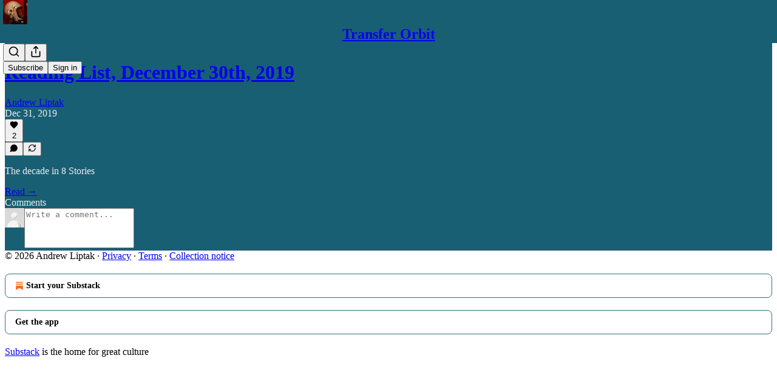

--- FILE ---
content_type: application/javascript; charset=UTF-8
request_url: https://andrewliptak.substack.com/cdn-cgi/challenge-platform/h/b/scripts/jsd/88d68f5d5ea3/main.js?
body_size: 4648
content:
window._cf_chl_opt={iUVjo1:'b'};~function(d5,j,c,Y,n,E,O,V,K){d5=L,function(N,o,dq,d4,F,J){for(dq={N:527,o:505,F:482,J:456,k:500,e:455,H:501,m:521,x:438},d4=L,F=N();!![];)try{if(J=-parseInt(d4(dq.N))/1+parseInt(d4(dq.o))/2+-parseInt(d4(dq.F))/3*(-parseInt(d4(dq.J))/4)+-parseInt(d4(dq.k))/5+parseInt(d4(dq.e))/6+-parseInt(d4(dq.H))/7*(parseInt(d4(dq.m))/8)+parseInt(d4(dq.x))/9,J===o)break;else F.push(F.shift())}catch(k){F.push(F.shift())}}(d,612518),j=this||self,c=j[d5(436)],Y=M(),n=function(dU,dB,dz,dA,dr,dj,o,F,J){return dU={N:518,o:493},dB={N:515,o:515,F:520,J:515,k:434,e:428,H:428,m:515},dz={N:424},dA={N:424,o:428,F:432,J:516,k:483,e:516,H:432,m:483,x:536,s:520,A:536,R:520,z:515,B:515,U:483,l:520,W:536,G:520,Z:536,D:520,b:520,h:520,C:434},dr={N:533,o:428},dj=d5,o=String[dj(dU.N)],F={'h':function(k){return k==null?'':F.g(k,6,function(e,dc){return dc=L,dc(dr.N)[dc(dr.o)](e)})},'g':function(H,x,s,dw,A,R,z,B,U,W,G,Z,D,C,d0,d1,d2,d3){if(dw=dj,H==null)return'';for(R={},z={},B='',U=2,W=3,G=2,Z=[],D=0,C=0,d0=0;d0<H[dw(dA.N)];d0+=1)if(d1=H[dw(dA.o)](d0),Object[dw(dA.F)][dw(dA.J)][dw(dA.k)](R,d1)||(R[d1]=W++,z[d1]=!0),d2=B+d1,Object[dw(dA.F)][dw(dA.e)][dw(dA.k)](R,d2))B=d2;else{if(Object[dw(dA.H)][dw(dA.J)][dw(dA.m)](z,B)){if(256>B[dw(dA.x)](0)){for(A=0;A<G;D<<=1,x-1==C?(C=0,Z[dw(dA.s)](s(D)),D=0):C++,A++);for(d3=B[dw(dA.A)](0),A=0;8>A;D=d3&1.39|D<<1.08,C==x-1?(C=0,Z[dw(dA.s)](s(D)),D=0):C++,d3>>=1,A++);}else{for(d3=1,A=0;A<G;D=D<<1.15|d3,C==x-1?(C=0,Z[dw(dA.R)](s(D)),D=0):C++,d3=0,A++);for(d3=B[dw(dA.A)](0),A=0;16>A;D=1&d3|D<<1.42,C==x-1?(C=0,Z[dw(dA.s)](s(D)),D=0):C++,d3>>=1,A++);}U--,0==U&&(U=Math[dw(dA.z)](2,G),G++),delete z[B]}else for(d3=R[B],A=0;A<G;D=D<<1|d3&1,x-1==C?(C=0,Z[dw(dA.R)](s(D)),D=0):C++,d3>>=1,A++);B=(U--,U==0&&(U=Math[dw(dA.B)](2,G),G++),R[d2]=W++,String(d1))}if(''!==B){if(Object[dw(dA.F)][dw(dA.e)][dw(dA.U)](z,B)){if(256>B[dw(dA.A)](0)){for(A=0;A<G;D<<=1,x-1==C?(C=0,Z[dw(dA.l)](s(D)),D=0):C++,A++);for(d3=B[dw(dA.W)](0),A=0;8>A;D=D<<1|d3&1.46,C==x-1?(C=0,Z[dw(dA.G)](s(D)),D=0):C++,d3>>=1,A++);}else{for(d3=1,A=0;A<G;D=d3|D<<1.55,x-1==C?(C=0,Z[dw(dA.l)](s(D)),D=0):C++,d3=0,A++);for(d3=B[dw(dA.Z)](0),A=0;16>A;D=D<<1|d3&1,C==x-1?(C=0,Z[dw(dA.D)](s(D)),D=0):C++,d3>>=1,A++);}U--,U==0&&(U=Math[dw(dA.z)](2,G),G++),delete z[B]}else for(d3=R[B],A=0;A<G;D=1.62&d3|D<<1,x-1==C?(C=0,Z[dw(dA.b)](s(D)),D=0):C++,d3>>=1,A++);U--,U==0&&G++}for(d3=2,A=0;A<G;D=d3&1|D<<1,x-1==C?(C=0,Z[dw(dA.l)](s(D)),D=0):C++,d3>>=1,A++);for(;;)if(D<<=1,x-1==C){Z[dw(dA.h)](s(D));break}else C++;return Z[dw(dA.C)]('')},'j':function(k,dR,di){return dR={N:536},di=dj,k==null?'':''==k?null:F.i(k[di(dz.N)],32768,function(e,dy){return dy=di,k[dy(dR.N)](e)})},'i':function(H,x,s,dI,A,R,z,B,U,W,G,Z,D,C,d0,d1,d3,d2){for(dI=dj,A=[],R=4,z=4,B=3,U=[],Z=s(0),D=x,C=1,W=0;3>W;A[W]=W,W+=1);for(d0=0,d1=Math[dI(dB.N)](2,2),G=1;d1!=G;d2=D&Z,D>>=1,0==D&&(D=x,Z=s(C++)),d0|=(0<d2?1:0)*G,G<<=1);switch(d0){case 0:for(d0=0,d1=Math[dI(dB.o)](2,8),G=1;d1!=G;d2=D&Z,D>>=1,0==D&&(D=x,Z=s(C++)),d0|=G*(0<d2?1:0),G<<=1);d3=o(d0);break;case 1:for(d0=0,d1=Math[dI(dB.N)](2,16),G=1;d1!=G;d2=D&Z,D>>=1,0==D&&(D=x,Z=s(C++)),d0|=(0<d2?1:0)*G,G<<=1);d3=o(d0);break;case 2:return''}for(W=A[3]=d3,U[dI(dB.F)](d3);;){if(C>H)return'';for(d0=0,d1=Math[dI(dB.N)](2,B),G=1;G!=d1;d2=D&Z,D>>=1,0==D&&(D=x,Z=s(C++)),d0|=(0<d2?1:0)*G,G<<=1);switch(d3=d0){case 0:for(d0=0,d1=Math[dI(dB.o)](2,8),G=1;G!=d1;d2=Z&D,D>>=1,0==D&&(D=x,Z=s(C++)),d0|=G*(0<d2?1:0),G<<=1);A[z++]=o(d0),d3=z-1,R--;break;case 1:for(d0=0,d1=Math[dI(dB.J)](2,16),G=1;G!=d1;d2=D&Z,D>>=1,0==D&&(D=x,Z=s(C++)),d0|=G*(0<d2?1:0),G<<=1);A[z++]=o(d0),d3=z-1,R--;break;case 2:return U[dI(dB.k)]('')}if(0==R&&(R=Math[dI(dB.N)](2,B),B++),A[d3])d3=A[d3];else if(d3===z)d3=W+W[dI(dB.e)](0);else return null;U[dI(dB.F)](d3),A[z++]=W+d3[dI(dB.H)](0),R--,W=d3,R==0&&(R=Math[dI(dB.m)](2,B),B++)}}},J={},J[dj(dU.o)]=F.h,J}(),E={},E[d5(492)]='o',E[d5(491)]='s',E[d5(452)]='u',E[d5(517)]='z',E[d5(433)]='n',E[d5(437)]='I',E[d5(504)]='b',O=E,j[d5(528)]=function(N,o,F,J,db,dD,dZ,dn,x,s,A,R,z,B){if(db={N:526,o:490,F:461,J:526,k:429,e:503,H:477,m:506,x:474,s:424,A:444,R:430},dD={N:427,o:424,F:534},dZ={N:432,o:516,F:483,J:520},dn=d5,null===o||o===void 0)return J;for(x=Q(o),N[dn(db.N)][dn(db.o)]&&(x=x[dn(db.F)](N[dn(db.J)][dn(db.o)](o))),x=N[dn(db.k)][dn(db.e)]&&N[dn(db.H)]?N[dn(db.k)][dn(db.e)](new N[(dn(db.H))](x)):function(U,dE,W){for(dE=dn,U[dE(dD.N)](),W=0;W<U[dE(dD.o)];U[W]===U[W+1]?U[dE(dD.F)](W+1,1):W+=1);return U}(x),s='nAsAaAb'.split('A'),s=s[dn(db.m)][dn(db.x)](s),A=0;A<x[dn(db.s)];R=x[A],z=S(N,o,R),s(z)?(B=z==='s'&&!N[dn(db.A)](o[R]),dn(db.R)===F+R?H(F+R,z):B||H(F+R,o[R])):H(F+R,z),A++);return J;function H(U,W,da){da=L,Object[da(dZ.N)][da(dZ.o)][da(dZ.F)](J,W)||(J[W]=[]),J[W][da(dZ.J)](U)}},V=d5(479)[d5(435)](';'),K=V[d5(506)][d5(474)](V),j[d5(530)]=function(N,o,dh,dO,F,J,k,H){for(dh={N:485,o:424,F:424,J:462,k:520,e:486},dO=d5,F=Object[dO(dh.N)](o),J=0;J<F[dO(dh.o)];J++)if(k=F[J],k==='f'&&(k='N'),N[k]){for(H=0;H<o[F[J]][dO(dh.F)];-1===N[k][dO(dh.J)](o[F[J]][H])&&(K(o[F[J]][H])||N[k][dO(dh.k)]('o.'+o[F[J]][H])),H++);}else N[k]=o[F[J]][dO(dh.e)](function(m){return'o.'+m})},v();function y(dP,d7,N){return dP={N:460,o:511},d7=d5,N=j[d7(dP.N)],Math[d7(dP.o)](+atob(N.t))}function L(N,o,F,g){return N=N-421,F=d(),g=F[N],g}function Q(N,dG,dY,o){for(dG={N:461,o:485,F:532},dY=d5,o=[];N!==null;o=o[dY(dG.N)](Object[dY(dG.o)](N)),N=Object[dY(dG.F)](N));return o}function a(J,k,dx,dg,H,m,x,s,A,R,z,B){if(dx={N:470,o:441,F:460,J:459,k:471,e:529,H:466,m:509,x:453,s:513,A:458,R:488,z:539,B:473,U:537,l:471,W:531,G:531,Z:480,D:471,b:421,h:454,C:481,d0:425,d1:423,d2:467,d3:431,dr:493},dg=d5,!i(0))return![];m=(H={},H[dg(dx.N)]=J,H[dg(dx.o)]=k,H);try{x=j[dg(dx.F)],s=dg(dx.J)+j[dg(dx.k)][dg(dx.e)]+dg(dx.H)+x.r+dg(dx.m),A=new j[(dg(dx.x))](),A[dg(dx.s)](dg(dx.A),s),A[dg(dx.R)]=2500,A[dg(dx.z)]=function(){},R={},R[dg(dx.B)]=j[dg(dx.k)][dg(dx.B)],R[dg(dx.U)]=j[dg(dx.l)][dg(dx.U)],R[dg(dx.W)]=j[dg(dx.k)][dg(dx.G)],R[dg(dx.Z)]=j[dg(dx.D)][dg(dx.b)],R[dg(dx.h)]=Y,z=R,B={},B[dg(dx.C)]=m,B[dg(dx.d0)]=z,B[dg(dx.d1)]=dg(dx.d2),A[dg(dx.d3)](n[dg(dx.dr)](B))}catch(U){}}function S(N,o,F,dW,dM,J){dM=(dW={N:472,o:429,F:512,J:450},d5);try{return o[F][dM(dW.N)](function(){}),'p'}catch(k){}try{if(o[F]==null)return void 0===o[F]?'u':'x'}catch(e){return'i'}return N[dM(dW.o)][dM(dW.F)](o[F])?'a':o[F]===N[dM(dW.o)]?'p5':!0===o[F]?'T':o[F]===!1?'F':(J=typeof o[F],dM(dW.J)==J?T(N,o[F])?'N':'f':O[J]||'?')}function P(dC,dT,F,J,k,H,m){dT=(dC={N:449,o:465,F:538,J:494,k:475,e:445,H:469,m:468,x:443,s:440,A:447,R:445,z:446},d5);try{return F=c[dT(dC.N)](dT(dC.o)),F[dT(dC.F)]=dT(dC.J),F[dT(dC.k)]='-1',c[dT(dC.e)][dT(dC.H)](F),J=F[dT(dC.m)],k={},k=NJRxd4(J,J,'',k),k=NJRxd4(J,J[dT(dC.x)]||J[dT(dC.s)],'n.',k),k=NJRxd4(J,F[dT(dC.A)],'d.',k),c[dT(dC.R)][dT(dC.z)](F),H={},H.r=k,H.e=null,H}catch(x){return m={},m.r={},m.e=x,m}}function v(L4,L3,L1,dS,N,o,F,J,k){if(L4={N:460,o:457,F:540,J:510,k:489,e:463,H:498},L3={N:540,o:510,F:498},L1={N:507},dS=d5,N=j[dS(L4.N)],!N)return;if(!I())return;(o=![],F=N[dS(L4.o)]===!![],J=function(dQ,e){if(dQ=dS,!o){if(o=!![],!I())return;e=P(),X(e.r,function(H){f(N,H)}),e.e&&a(dQ(L1.N),e.e)}},c[dS(L4.F)]!==dS(L4.J))?J():j[dS(L4.k)]?c[dS(L4.k)](dS(L4.e),J):(k=c[dS(L4.H)]||function(){},c[dS(L4.H)]=function(dt){dt=dS,k(),c[dt(L3.N)]!==dt(L3.o)&&(c[dt(L3.F)]=k,J())})}function d(L6){return L6='wPCPlxybbKB,display: none,event,cloudflare-invisible,location,onreadystatechange,success,5634515EDGGEv,234367xMlRMr,error,from,boolean,1614888RPOxfU,includes,error on cf_chl_props,postMessage,/invisible/jsd,loading,floor,isArray,open,sid,pow,hasOwnProperty,symbol,fromCharCode,onload,push,104bfdScm,log,/jsd/oneshot/88d68f5d5ea3/0.314227429419129:1767647517:RV6SecdHZXzBElSD98Lb0PYC61rRug95cQLELCsxgok/,now,xhr-error,Object,942671VZnmJX,NJRxd4,iUVjo1,akZtb5,TlHTA1,getPrototypeOf,zLZ$dhCK9MDoNSTQ74b6xcJm8aREGk2upUg5rHX3POlAv+nYiIjyw-VBFesW1t0qf,splice,toString,charCodeAt,pSRR3,style,ontimeout,readyState,iFtZM3,randomUUID,source,length,chctx,onerror,sort,charAt,Array,d.cookie,send,prototype,number,join,split,document,bigint,20077866BvMPoi,parent,navigator,WbSV9,random,clientInformation,isNaN,body,removeChild,contentDocument,http-code:,createElement,function,Function,undefined,XMLHttpRequest,CFvk2,288918QskCFJ,172AatYFt,api,POST,/cdn-cgi/challenge-platform/h/,__CF$cv$params,concat,indexOf,DOMContentLoaded,stringify,iframe,/b/ov1/0.314227429419129:1767647517:RV6SecdHZXzBElSD98Lb0PYC61rRug95cQLELCsxgok/,jsd,contentWindow,appendChild,SOjBX3,_cf_chl_opt,catch,edLsX7,bind,tabIndex,href,Set,detail,_cf_chl_opt;ddLVm2;lUMP3;KjbkO5;ymrq8;CgTI0;CSwRg1;PjRH5;lLUOy0;CMOv5;piEe4;ceiF5;JEtUu0;NJRxd4;akZtb5;xnSD6;ZbDF0,isZm5,errorInfoObject,2154pnDiCu,call,status,keys,map,[native code],timeout,addEventListener,getOwnPropertyNames,string,object'.split(','),d=function(){return L6},d()}function f(F,J,L5,dV,k,e){if(L5={N:457,o:499,F:423,J:496,k:514,e:495,H:439,m:508,x:423,s:514,A:495,R:502,z:478},dV=d5,!F[dV(L5.N)])return;J===dV(L5.o)?(k={},k[dV(L5.F)]=dV(L5.J),k[dV(L5.k)]=F.r,k[dV(L5.e)]=dV(L5.o),j[dV(L5.H)][dV(L5.m)](k,'*')):(e={},e[dV(L5.x)]=dV(L5.J),e[dV(L5.s)]=F.r,e[dV(L5.A)]=dV(L5.R),e[dV(L5.z)]=J,j[dV(L5.H)][dV(L5.m)](e,'*'))}function X(N,o,de,dk,dJ,df,d9,F,J,k){de={N:460,o:522,F:471,J:453,k:513,e:458,H:459,m:471,x:529,s:523,A:457,R:488,z:539,B:519,U:426,l:497,W:497,G:476,Z:431,D:493,b:464},dk={N:525},dJ={N:484,o:484,F:499,J:448},df={N:488},d9=d5,F=j[d9(de.N)],console[d9(de.o)](j[d9(de.F)]),J=new j[(d9(de.J))](),J[d9(de.k)](d9(de.e),d9(de.H)+j[d9(de.m)][d9(de.x)]+d9(de.s)+F.r),F[d9(de.A)]&&(J[d9(de.R)]=5e3,J[d9(de.z)]=function(dd){dd=d9,o(dd(df.N))}),J[d9(de.B)]=function(dL){dL=d9,J[dL(dJ.N)]>=200&&J[dL(dJ.o)]<300?o(dL(dJ.F)):o(dL(dJ.J)+J[dL(dJ.N)])},J[d9(de.U)]=function(dN){dN=d9,o(dN(dk.N))},k={'t':y(),'lhr':c[d9(de.l)]&&c[d9(de.W)][d9(de.G)]?c[d9(de.l)][d9(de.G)]:'','api':F[d9(de.A)]?!![]:![],'payload':N},J[d9(de.Z)](n[d9(de.D)](JSON[d9(de.b)](k)))}function M(dH,dF){return dH={N:422,o:422},dF=d5,crypto&&crypto[dF(dH.N)]?crypto[dF(dH.o)]():''}function I(dv,d8,N,o,F){return dv={N:511,o:524},d8=d5,N=3600,o=y(),F=Math[d8(dv.N)](Date[d8(dv.o)]()/1e3),F-o>N?![]:!![]}function i(N,dK,d6){return dK={N:442},d6=d5,Math[d6(dK.N)]()<N}function T(N,o,du,dX){return du={N:451,o:432,F:535,J:483,k:462,e:487},dX=d5,o instanceof N[dX(du.N)]&&0<N[dX(du.N)][dX(du.o)][dX(du.F)][dX(du.J)](o)[dX(du.k)](dX(du.e))}}()